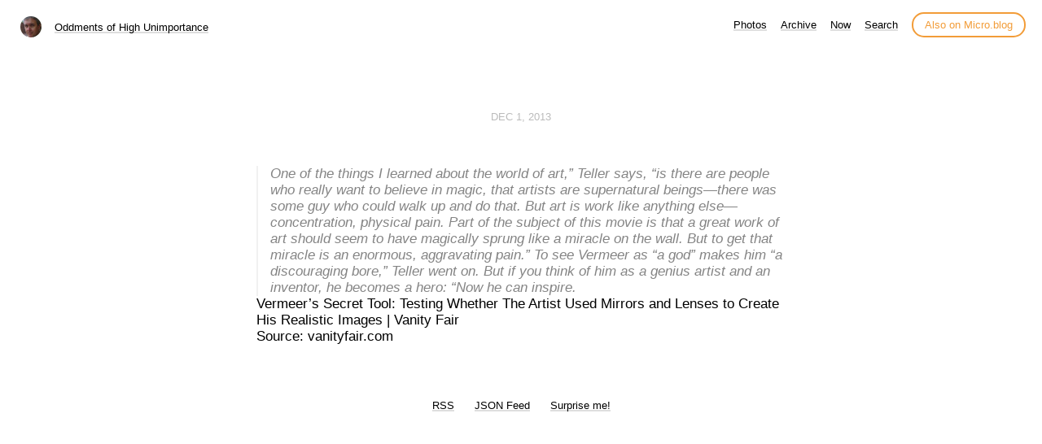

--- FILE ---
content_type: text/html; charset=utf-8
request_url: https://brownstudy.info/2013/12/01/one-of-the.html
body_size: 5307
content:
<!DOCTYPE html>
<html lang="en">
<head>
  <meta charset="utf-8">
  <meta http-equiv="X-UA-Compatible" content="IE=edge,chrome=1">
  <meta name="viewport" content="width=device-width, initial-scale=1">
  <meta content="Michael E Brown" name="author">

  <title>Oddments of High Unimportance</title>

  <link href="/assets/css/style.css?1766807221" rel="stylesheet">
  <link href="/assets/css/highlight.css?1766807221" rel="stylesheet">
  <link href="/assets/css/alpine.css?1766807221" rel="stylesheet">
  <style>

.site-title {
	display: inline-block;
	font-size: 14px;
	font-weight: 500;
	line-height: 1.35;
	padding-left: 5px;
	margin-top: 0px;
	margin-bottom: 5px;
	padding-top: 5px;
	padding-bottom: 10px;
}

nav.main-nav a.cta {
	background: #ffffff;
	color: #f29c38;
	padding: 6px 14px;
	border: 2px solid #f29c38;
	border-radius: 20px;
	white-space: nowrap;
	box-shadow: none;
}

nav.main-nav a.cta:hover {
	background: #fffee4;
	color: #f29c38;
	margin-left: 12px;
}

</style>

  
  <link rel="alternate" href="https://brownstudy.info/feed.xml" type="application/rss+xml" title="Oddments of High Unimportance">
  <link rel="alternate" href="https://brownstudy.info/feed.json" type="application/json" title="Oddments of High Unimportance">



  <link rel="alternate" href="https://brownstudy.info/podcast.xml" type="application/rss+xml" title="Podcast">
  <link rel="alternate" href="https://brownstudy.info/podcast.json" type="application/json" title="Podcast">


<link rel="me" href="https://micro.blog/brownstudy">







<link rel="shortcut icon" href="https://micro.blog/brownstudy/favicon.png" type="image/x-icon">
<link rel="EditURI" type="application/rsd+xml" href="https://brownstudy.info/rsd.xml">
<link rel="authorization_endpoint" href="https://micro.blog/indieauth/auth">
<link rel="token_endpoint" href="https://micro.blog/indieauth/token">
<link rel="subscribe" href="https://micro.blog/users/follow">
<link rel="webmention" href="https://micro.blog/webmention">
<link rel="micropub" href="https://micro.blog/micropub">
<link rel="microsub" href="https://micro.blog/microsub">

<link rel="stylesheet" href="/custom.css?1766807221">




  



</head>

<body>
  <nav class="main-nav">

	<div class="site-title">
		<img src="https://www.gravatar.com/avatar/3debcb568381fe8d13848070bc031eb8?s=96&amp;d=https%3A%2F%2Fmicro.blog%2Fimages%2Fblank_avatar.png" width="25" height="25" class="site-image">		
		<a href="/">Oddments of High Unimportance</a>
	</div>

	<div class="site-menus">

	

	

	
		
			<a href="/photos/">Photos</a>
		
	
		
			<a href="/archive/">Archive</a>
		
	
		
			<a href="/now/">Now</a>
		
	
		
			<a href="/search/">Search</a>
		
	

	<a class="cta" href="https://micro.blog/brownstudy" rel="me">Also on Micro.blog</a>

	</div>
</nav>



  <section id="wrapper" >
	
<article class="h-entry post">
  <header>
	
    <h2 class="headline">
      <time class="dt-published" datetime="2013-12-01 05:22:26 -0500">
        <a class="u-url dates" href="https://brownstudy.info/2013/12/01/one-of-the.html">Dec 1, 2013</a>
      </time>
    </h2>
  </header>
  <section class="e-content post-body">
      <blockquote class='long'>One of the things I learned about the world of art,” Teller says, “is there are people who really want to believe in magic, that artists are supernatural beings—there was some guy who could walk up and do that. But art is work like anything else—concentration, physical pain. Part of the subject of this movie is that a great work of art should seem to have magically sprung like a miracle on the wall. But to get that miracle is an enormous, aggravating pain.” To see Vermeer as “a god” makes him “a discouraging bore,” Teller went on. But if you think of him as a genius artist and an inventor, he becomes a hero: “Now he can inspire.</blockquote>
<div class='attribution'><a href="http://www.vanityfair.com/culture/2013/11/vermeer-secret-tool-mirrors-lenses" target="_blank">Vermeer’s Secret Tool: Testing Whether The Artist Used Mirrors and Lenses to Create His Realistic Images | Vanity Fair</a></div>
<div class="quote-source"><a href="http://www.vanityfair.com/culture/2013/11/vermeer-secret-tool-mirrors-lenses">Source: vanityfair.com</a></div>

  </section>

  

  <section id="post-meta" class="clearfix p-author h-card">
    <a href="/" class="u-url">
  	
		<img class="u-photo avatar" src="https://www.gravatar.com/avatar/3debcb568381fe8d13848070bc031eb8?s=96&amp;d=https%3A%2F%2Fmicro.blog%2Fimages%2Fblank_avatar.png" width="96" height="96">
		<div>
		  <span class="p-name dark">Michael E Brown</span>
		  <span><a href="https://micro.blog/brownstudy">@brownstudy</a></span>
		</div>
	
    </a>
  </section>
</article>

  </section>
  <footer id="footer">

<section id="wrapper">
  <ul>
    <li><a href="/feed.xml">RSS</a></li>
    <li><a href="/feed.json">JSON Feed</a></li>
    <li><a href="/surprise-me/">Surprise me!</a></li>


  </ul>
  <form method="get" id="search" action="https://duckduckgo.com/">
    <input type="hidden" name="sites" value="https://brownstudy.info/"/>
    <input type="hidden" name="k8" value="#444444"/>
    <input type="hidden" name="k9" value="#ee4792"/>
    <input type="hidden" name="kt" value="h"/>
    <input class="field" type="text" name="q" maxlength="255" placeholder="To search, type and hit Enter…"/>
    <input type="submit" value="Search" style="display: none;" />
  </form>
</section>

</footer>

  
		
</body>
</html>
